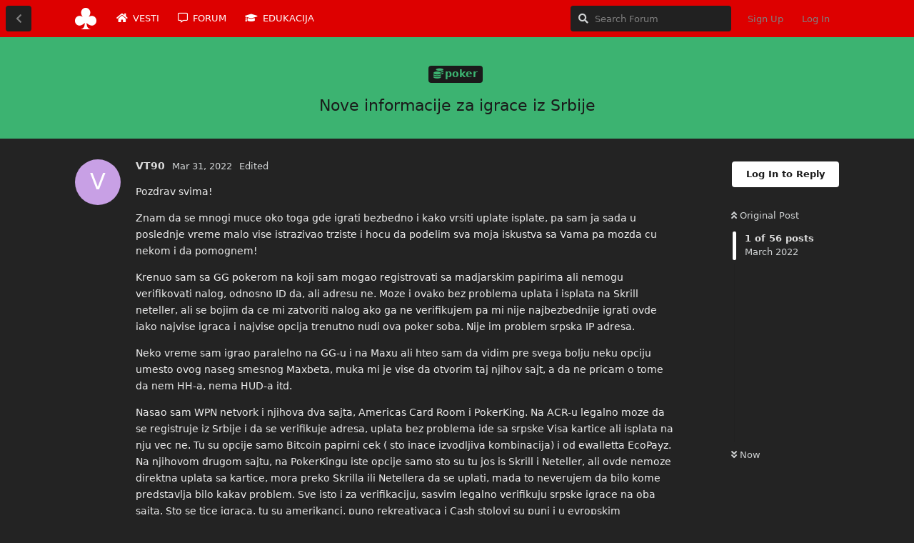

--- FILE ---
content_type: text/html; charset=utf-8
request_url: https://forum.pokersrbija.com/d/34-nove-informacije-za-igrace-iz-srbije
body_size: 12829
content:
<!doctype html>
<html  dir="ltr"        lang="en" >
    <head>
        <meta charset="utf-8">
        <title>Nove informacije za igrace iz Srbije - </title>

        <link rel="stylesheet" href="https://forum.pokersrbija.com/assets/forum.css?v=681d8825">
<link rel="next" href="https://forum.pokersrbija.com/d/34-nove-informacije-za-igrace-iz-srbije?page=2">
<link rel="canonical" href="https://forum.pokersrbija.com/d/34-nove-informacije-za-igrace-iz-srbije">
<link rel="preload" href="https://forum.pokersrbija.com/assets/forum.css?v=681d8825" as="style">
<link rel="preload" href="https://forum.pokersrbija.com/assets/forum.js?v=b283adda" as="script">
<link rel="preload" href="https://forum.pokersrbija.com/assets/forum-en.js?v=a3b4c8f7" as="script">
<link rel="preload" href="https://forum.pokersrbija.com/assets/fonts/fa-solid-900.woff2" as="font" type="font/woff2" crossorigin="">
<link rel="preload" href="https://forum.pokersrbija.com/assets/fonts/fa-regular-400.woff2" as="font" type="font/woff2" crossorigin="">
<meta name="viewport" content="width=device-width, initial-scale=1, maximum-scale=1, minimum-scale=1">
<meta name="description" content="Pozdrav svima! Znam da se mnogi muce oko toga gde igrati bezbedno i kako vrsiti uplate isplate, pa sam ja sada u poslednje vreme malo vise istrazivao trzis...">
<meta name="theme-color" content="#FFFFFF">
<meta name="application-name" content="">
<meta name="robots" content="index, follow">
<meta name="twitter:card" content="summary_large_image">
<meta name="twitter:image" content="https://forum.pokersrbija.com/assets/logo-5d94mecb.png">
<meta name="twitter:title" content="Nove informacije za igrace iz Srbije">
<meta name="article:published_time" content="2022-03-31T09:49:52+00:00">
<meta name="twitter:description" content="Pozdrav svima! Znam da se mnogi muce oko toga gde igrati bezbedno i kako vrsiti uplate isplate, pa sam ja sada u poslednje vreme malo vise istrazivao trzis...">
<meta name="article:updated_time" content="2022-03-31T10:19:56+00:00">
<meta name="twitter:url" content="https://forum.pokersrbija.com/d/34-nove-informacije-za-igrace-iz-srbije">
<link rel="shortcut icon" href="https://forum.pokersrbija.com/assets/favicon-kpgpdelf.png">
<meta property="og:site_name" content="">
<meta property="og:type" content="article">
<meta property="og:image" content="https://forum.pokersrbija.com/assets/logo-5d94mecb.png">
<meta property="og:title" content="Nove informacije za igrace iz Srbije">
<meta property="og:description" content="Pozdrav svima! Znam da se mnogi muce oko toga gde igrati bezbedno i kako vrsiti uplate isplate, pa sam ja sada u poslednje vreme malo vise istrazivao trzis...">
<meta property="og:url" content="https://forum.pokersrbija.com/d/34-nove-informacije-za-igrace-iz-srbije">
<script type="application/ld+json">[{"@context":"http:\/\/schema.org","@type":"DiscussionForumPosting","publisher":{"@type":"Organization","name":"","url":"https:\/\/forum.pokersrbija.com","description":"Tehas holdem poker forum Srbija","logo":"https:\/\/forum.pokersrbija.com\/assets\/logo-5d94mecb.png"},"image":"https:\/\/forum.pokersrbija.com\/assets\/logo-5d94mecb.png","headline":"Nove informacije za igrace iz Srbije","datePublished":"2022-03-31T09:49:52+00:00","description":"Pozdrav svima! Znam da se mnogi muce oko toga gde igrati bezbedno i kako vrsiti uplate isplate, pa sam ja sada u poslednje vreme malo vise istrazivao trzis...","dateModified":"2022-03-31T10:19:56+00:00","url":"https:\/\/forum.pokersrbija.com\/d\/34-nove-informacije-za-igrace-iz-srbije","author":{"@type":"Person","name":"VT90","url":"https:\/\/forum.pokersrbija.com\/u\/VT90"}},{"@context":"http:\/\/schema.org","@type":"WebSite","url":"https:\/\/forum.pokersrbija.com\/","potentialAction":{"@type":"SearchAction","target":"https:\/\/forum.pokersrbija.com\/?q={search_term_string}","query-input":"required name=search_term_string"}}]</script>
<!-- Global Site Tag (gtag.js) - Google Analytics -->
<script async src="https://www.googletagmanager.com/gtag/js?id=G-2VSZK2624N"></script>
<script>
    window.dataLayer = window.dataLayer || [];
    function gtag(){dataLayer.push(arguments);}
    gtag('js', new Date());
</script>

    </head>

    <body>
        <div id="app" class="App">

    <div id="app-navigation" class="App-navigation"></div>

    <div id="drawer" class="App-drawer">

        <header id="header" class="App-header">
            <div id="header-navigation" class="Header-navigation"></div>
            <div class="container">
                <div class="Header-title">
                    <a href="https://forum.pokersrbija.com" id="home-link">
                                                    <img src="https://forum.pokersrbija.com/assets/logo-5d94mecb.png" alt="" class="Header-logo">
                                            </a>
                </div>
                <div id="header-primary" class="Header-primary"></div>
                <div id="header-secondary" class="Header-secondary"></div>
            </div>
        </header>

    </div>

    <main class="App-content">
        <div id="content"></div>

        <div id="flarum-loading" style="display: none">
    Loading...
</div>

<noscript>
    <div class="Alert">
        <div class="container">
            This site is best viewed in a modern browser with JavaScript enabled.
        </div>
    </div>
</noscript>

<div id="flarum-loading-error" style="display: none">
    <div class="Alert">
        <div class="container">
            Something went wrong while trying to load the full version of this site. Try hard-refreshing this page to fix the error.
        </div>
    </div>
</div>

<noscript id="flarum-content">
    <div class="container">
    <h1>Nove informacije za igrace iz Srbije</h1>

    <div>
                    <article>
                                <div class="PostUser"><h3 class="PostUser-name">VT90</h3></div>
                <div class="Post-body">
                    <p>Pozdrav svima!</p> 

<p>Znam da se mnogi muce oko toga gde igrati bezbedno i kako vrsiti uplate isplate, pa sam ja sada u poslednje vreme malo vise istrazivao trziste i hocu da podelim sva moja iskustva sa Vama pa mozda cu nekom i da pomognem!</p>

<p>Krenuo sam sa GG pokerom na koji sam mogao registrovati sa madjarskim papirima ali nemogu verifikovati nalog, odnosno ID da, ali adresu ne. Moze i ovako bez problema uplata i isplata na Skrill neteller, ali se bojim da ce mi zatvoriti nalog ako ga ne verifikujem pa mi nije najbezbednije igrati ovde iako najvise igraca i najvise opcija trenutno nudi ova poker soba. Nije im problem srpska IP adresa.</p> 

<p>Neko vreme sam igrao paralelno na GG-u i na Maxu ali hteo sam da vidim pre svega bolju neku opciju umesto ovog naseg smesnog Maxbeta,  muka mi je vise da otvorim taj njihov sajt, a da ne pricam o tome da nem HH-a, nema HUD-a itd.</p>

<p>Nasao sam WPN netvork i njihova dva sajta, Americas Card Room i PokerKing.  Na ACR-u legalno moze da se registruje iz Srbije i da se verifikuje adresa, uplata bez problema ide sa srpske Visa kartice ali isplata na nju vec ne. Tu su opcije samo Bitcoin papirni cek ( sto inace izvodljiva kombinacija) i od ewalletta EcoPayz. Na njihovom drugom sajtu, na PokerKingu iste opcije samo sto su tu jos is Skrill i Neteller, ali ovde nemoze direktna uplata sa kartice, mora preko Skrilla ili Netellera da se uplati, mada to neverujem da bilo kome predstavlja bilo kakav problem. Sve isto i za verifikaciju, sasvim legalno verifikuju  srpske igrace na oba sajta. Sto se tice igraca, tu su amerikanci, puno rekreativaca i Cash stolovi su puni i u evropskim vremenskim intervalima, tako da sasvim normalno i solidno moze da se igra na ovim sajtovima, a sto je jos bolje legalno. Inace WPN je americka kompanija.</p>

<p>Treca opcija za nas iz srbije je RedstarPoker koji je deo ipoker networka, evropska kompanija i isto dozvoljava registraciju i igru iz Srbije. Ovde su za stolovima najvise evropski igraci i vreme turnira isto odgovara vise nama nego na PokerKingu ili na ACR-u. Nisam se jos registrovao, sad cu pa cu naknadno napisati sve u vezi opcija, ali kako sam procitao moze Visa kartica, Neteller, Skrill.</p> 

<p>Sem GG Pokera, na ostalium sajtovima dozvoljen HUD, Poker Tracker i Holdem Manager 3!</p>

<p>Ako imate dodatna pitanja, slobodno postavite! Veliki pozdrav za sev!</p>
                </div>
            </article>

            <hr>
                    <article>
                                <div class="PostUser"><h3 class="PostUser-name">Davidchexx</h3></div>
                <div class="Post-body">
                    <p><a href="https://forum.pokersrbija.com/d/34-nove-informacije-za-igrace-iz-srbije/1" class="PostMention" data-id="450" rel="" target="">VT90</a> E pise da za Poker King treba vocazka dozvola da se kao slika i nedavni racun za komunalne usluge na moje ime... ja to nemam, jel ce da me puste ako to ne posaljem?? Kako ide ta procedura, kako si ti to uradio, pozdrav</p>
                </div>
            </article>

            <hr>
                    <article>
                                <div class="PostUser"><h3 class="PostUser-name">hejpolicijo</h3></div>
                <div class="Post-body">
                    <p>Jel is probao winamax?</p>
                </div>
            </article>

            <hr>
                    <article>
                                <div class="PostUser"><h3 class="PostUser-name">VT90</h3></div>
                <div class="Post-body">
                    <p>Nisam probao Winamax, juce sam probao Redstar ali ne svidja mi se.  Za sad sasvim sam zadovoljan PokerKing-om, mislim da cu tamo prebaciti sve pare sa bankrolla,  svidja mi se softwer, pun je fisheva, uplata isplata nije problematicna i puno dobrih stvari sam procitao o njima. Nekako mi je i dosta,posto poslednja dva meseca sam stalno istrazivao i ne bih da gubim vise vreme na to. Cujem da i winamax dobar, pitanje je samo kakvi su igraci, mislim da su bolji nego na americkim sajtovima. To je jedan od razloga sto mi se svidja ovaj PokerKing, puno amerikanaca, Rusa i juznoamerikanaca, malo regulara. Preporucujem svima!</p> 
                </div>
            </article>

            <hr>
                    <article>
                                <div class="PostUser"><h3 class="PostUser-name">nemanja</h3></div>
                <div class="Post-body">
                    <p>Moze da se igra na alikaciji pokerbros. Na WPN zavis koje stejkove igras NL25 i preko nije bas sjajna stiaacija posto ima botova i amerikacni igraju u nezgodno vreme za nas. Najbolja kombiancja je MaxBet plus jos neki sajt samo da se izaberu dobri stolovi.</p>
                </div>
            </article>

            <hr>
                    <article>
                                <div class="PostUser"><h3 class="PostUser-name">srle</h3></div>
                <div class="Post-body">
                    <p>[<a class="l2sp">Login to see the link</a>] A nije mi jasno kako uplacujes preko Skrilla i Nettelera? Jer sada kada izaberes "non-gamble" opciju, pise da ne mozes da prebacis na drugi acc (ne moze ni sa Skrilla na Netteler, niti sa Nettelera na Skrill)</p>

<p>Puno bi mi znacilo bas tacan proces kako uplacujes da napises!</p> 

<p>Hvala!</p>
                </div>
            </article>

            <hr>
                    <article>
                                <div class="PostUser"><h3 class="PostUser-name">VT90</h3></div>
                <div class="Post-body">
                    <p><a href="https://forum.pokersrbija.com/d/34-nove-informacije-za-igrace-iz-srbije/5" class="PostMention" data-id="466" rel="" target="">srle</a> Na wpn networku imas vise opcija. Recimo na Americas Card Room i na PokerKing mozes preko ecoPayz-a, isto ewallett kao Skrill i Neteller a mozes i direktno preko nasih kartica. A preko Skrilla upravo tako kako si ti napisao. Na Netelleru pre uplate izaberes opciju da ne zelis koristiti pare za gambling i uplatis novac. Posle toga samo ih prebacis na Skrill a posle kad su pare legle na Skrill niko te nista ne pita dal si gambling allowed pare u pitanje ili nisu, uplacujes ih sa Skrilla u bilo koji poker room! Ako imas dodatnih pitanja slobodno napisi!</p> 
                </div>
            </article>

            <hr>
                    <article>
                                <div class="PostUser"><h3 class="PostUser-name">Pio</h3></div>
                <div class="Post-body">
                    <p>Uhhh</p> 

<p>Ovako PokerKing mi se svidja jer ne mora da se koristi VPN i ne moram da placam dodatni softver za pokertracker jer ga soba podrzava. Ali opet WPN network ceo nekako ne uliva poverenje. Jednostavno previse ljudi na internetu se zalilo na isplate, botove, skripte itd...<br>
Mozda se situacija donekle popravlja u zadnje vreme vidim da su uveli da ne mozes da gledas imena drugih igraca osim ako ne igras za stolom. <br>
Ono sto uzasava je to sto je software nekad uzasno spor i diskonektuje me i dosta tiltujem zbog toga. Takodje nesto se slabo prilagodjavam, likovi rade non stop neke cudne playeve al ajde videcemo ima jos da se igra<br>
Btw ja nisam uspeo da depozitam sa karticom banke inteze, probao sam bar 2x. Takodje nettler mi je pravio problem jer na win 10 koristim MicrosoftEdge, dugo mi je trebalo da izvalim zasto nece da otvori stranicu kad radim depozit</p>
                </div>
            </article>

            <hr>
                    <article>
                                <div class="PostUser"><h3 class="PostUser-name">VT90</h3></div>
                <div class="Post-body">
                    <p>Pa vidi ovako. Meni da uplatim na Neteller isto sa karticom banke Intese nemam nikakvih poblema. Na PokerKing nemoze direktna uplata ali na AmericasCard Room sam isto sa karticom Intesa banke uplatio a i isplatio novac sa tog sajta bez problema na EcoPayz ewallett. Od zahteva nije proslo sat vremena i pare su bili na ecoPayz racunu. Mislim da je WPN network sasvim ok sto se tice pouzdanosti, sve su popularniji i mislim da vredi probati. Ja sam za sad profitabilan tamo, nemam razloga da se zalim</p>
                </div>
            </article>

            <hr>
                    <article>
                                <div class="PostUser"><h3 class="PostUser-name">Davidchex</h3></div>
                <div class="Post-body">
                    <p>Ovako ja kapiram. Znaci ako si iz Srbije I zivis u Srbiji na GG poker legalno ne moze da se igra I uplacuje I isplacuje novac, znaci ne bitcoini nego evri. A ovo za ACR I poker King ako mozes ceo process da mi objasnis. Znaci evo, ja sad hocu da igram na ACR ili Poker King I sta mi sve treba I kakva je to procedura. Hvala</p>
                </div>
            </article>

            <hr>
                    <article>
                                <div class="PostUser"><h3 class="PostUser-name">Pio</h3></div>
                <div class="Post-body">
                    <p>Treba ti gambling novac na skrill-u ili nettleru</p>

                </div>
            </article>

            <hr>
                    <article>
                                <div class="PostUser"><h3 class="PostUser-name">StaraKajla</h3></div>
                <div class="Post-body">
                    <p>Udjite u Fejzbuk grupu Skrill Srbija ima covek koji uplacuje novac na skrill racun u zamenu da vi njemu uplatite novac na neku od domacih kladionica,radi i obrnuto znaci vi njemu na skrill on vama kes,zove se Boban Bobanovic moderator grupe,a mozes da kontaktiras Ozrena Cvijanovica on je za GG poker za igrace iz Srbije.</p>
                </div>
            </article>

            <hr>
                    <article>
                                <div class="PostUser"><h3 class="PostUser-name">StaraKajla</h3></div>
                <div class="Post-body">
                    <p><a href="https://forum.pokersrbija.com/d/34-nove-informacije-za-igrace-iz-srbije/12" class="PostMention" data-id="516" rel="" target="">Davidchexx</a> ja sam slikao pasos i poslednji racun za mobilni telefon,bitno da se na racunu vide adresa i tvoje ime i prezime i proslo lagano</p> 
                </div>
            </article>

            <hr>
                    <article>
                                <div class="PostUser"><h3 class="PostUser-name">Pio</h3></div>
                <div class="Post-body">
                    <p>Moze li pomoc oko izbora sobe.</p>

<p>Igrao bih 6max regularne i zoom stolove. Preduslov je da uplate i isplate mogu da se rade preko skrill i nettelera, i da funkcionise pt4. Takodje ne bih koristio VPN, i pozeljno bi bilo da ima neki rakeback. <br>
U principu poker kings mi je dobar izbor ali ne mogu da izvrsim uplatu vise preko nettelera, cimao sam support ali ne mogu da nadju resenje</p>
                </div>
            </article>

            <hr>
                    <article>
                                <div class="PostUser"><h3 class="PostUser-name">NemanjaS</h3></div>
                <div class="Post-body">
                    <p>Mozes preko skrilla na PK. Mada ono ne bih preporucio tamo da igras ako igras iznad NL25, previse regova ima.</p>

<p>Ima tih nekih Ipoker soba koje mozes iz Srbije izmedju ostalog i meridian. Nzm kako je tamo nisam igrao.</p>
                </div>
            </article>

            <hr>
                    <article>
                                <div class="PostUser"><h3 class="PostUser-name">Amoksicilin</h3></div>
                <div class="Post-body">
                    <p>Opcije iz Srbije (vidim da momak koji je napravio post nije sve nabrojao): Pored Maxbeta i Meridiana od skoro, ovo su opcije. Nek dopise jos neko ako sam nesto zaboravio/ne znam.</p>

<p>GG poker ( ko se registrovao ranije, sad ne znam, mada postoje ljudi (agenti) preko kojih mozete da se registrujete, uplacujete i isplacujete novac uz neku proviziju koju oni uzimaju).</p>

<p>WPN nettwork (ACR i jos par soba)</p>

<p>NetBet poker (ne moze preko mts i vip interneta, sa SBB, Radius vektor moze). Mada sada kad je Meridian usao na evropsko trziste, najbolja i najlegalnija opcija je igrati preko njih jer dele istu mrezu (Ipoker network)</p>

<p>Winimax poker (isto kao sajt iznad, mts i vip ne dozvoljavaju pristup)</p>

<p>Juicy stakes poker</p>

<p>Mnostvo aplikacija (ppp poker, pokerbros, itd) mada njih ne preporucujem jer nisu dovoljno regulisane.</p>

<p>Sve u svemu, opcije nisu neke, na najjace sajtove nismo dobrodosli, ali opet, moze lagano da se napravi volume, sto bi se reklo, ko hoce nadje nacin. Pozdrav.</p>
                </div>
            </article>

            <hr>
                    <article>
                                <div class="PostUser"><h3 class="PostUser-name">Pio</h3></div>
                <div class="Post-body">
                    <p>Da li si uspevao da radis depozit i cash-out sa ovih soba?</p> 

<p>Smara sto smo u sivoj(ako ne i u crnoj zoni) sto se tice pokera. Ono sto primecujem neke sobe mi ne leze nikako recimo igrao sam na ipokeru i bukvalno mi je softver toliko bezveze da sam na NL5 za 2 h istiltovao 100 usd. Obicno osecam kajanje ali u ovom slucaju mi je bilo drago jer sam apsolutno siguran da se necu vracati(inace soba je Redstar)</p> 

<p>I sad kad gledam sve ove alternative sve je nekako nepotpuno i ne obecava(pricam o stranim sajtovima). Opet ne kazem nije samo pokerstars soba ali bilo je tu nekad par alternativa full tilt, 888, sobe u koje sam imao poverenje. Nerealno mi deluje da fakticki nema strana soba da se moze igrati bez VPN, da radi HUD bez konvertera i da ima siguran depozit i cash out. Da pri tom ima kakav takav promet igraca</p>

                </div>
            </article>

            <hr>
                    <article>
                                <div class="PostUser"><h3 class="PostUser-name">hejpolicijo</h3></div>
                <div class="Post-body">
                    <p><a href="https://forum.pokersrbija.com/d/34-nove-informacije-za-igrace-iz-srbije/17" class="PostMention" data-id="551" rel="" target="">Pio</a> Probaj ipoker tools program. Znam da ga dosta ljudi koristi kako bi kustomizovali softver, ima dosta razlicitih opcija.</p>
                </div>
            </article>

            <hr>
                    <article>
                                <div class="PostUser"><h3 class="PostUser-name">Amoksicilin</h3></div>
                <div class="Post-body">
                    <p>Lovu samo i samo uplacujem i isplacujem preko skrilla, ukoliko sajt ukine skrill kao opciju, na njemu vise ne igram. I onda nadjem coveka koji menja Skrill novac za kes. To mi je najjednostavnije i tu su mi pare sigurne, 10 godina sa Skrillom nisam imao nikakav problem tako da su mi oni opcija broj 1. Skidao sam i na banku ranije novac, ali nisam u skorije vreme. I to postoji kao opcija ali ne sme da se predje limit od nekih 600, 700€ mesecno jer se nakon toga ulazi u sistem oporezivanja sto osim ako nisu neke bas dobre pare u pitanju ne preporucujem nikome.</p>

<p>Smor sto ti se ne svidja Ipoker, mogao bi da grindujes preko Meridiana vrhunksi volume, jer je tamo promet igraca stvarno ok.</p>

<p>Sto se tice HUD-a, vecina sajtova sada ima integrisan HUD (osnovni naravno, VPP I AFR), moje misljenje je da ti HUD nece doneti neki extra profit, mnogo je bolje da se fokusiras da poboljsas svoju igru, fundamentalse i sizinge. Ako ne mozes da pobedis microse bez HUD-a onda neces moci ni sa njim. Sa druge strane, dobri su za review ruku, mada za to mozes koristiti neke druge programe, screenshotovati situacije za koje nisi siguran, itd..</p>
                </div>
            </article>

            <hr>
                    <article>
                                <div class="PostUser"><h3 class="PostUser-name">kodin</h3></div>
                <div class="Post-body">
                    <p>A koje su opcije za isplatu na Winamaxu?<br>
Na sajtu nalazim da spominju samo bank account, ali da bi zapravo video opcije mora da se registruje.<br>
Jel moze neko samo da napise za ljude iz Srbije koje su withdrawal opcije? Da li ima i bitcoin itd</p>
                </div>
            </article>

            <hr>
            </div>

    
            <a href="https://forum.pokersrbija.com/d/34-nove-informacije-za-igrace-iz-srbije?page=2">Next Page &raquo;</a>
    </div>

</noscript>


        <div class="App-composer">
            <div class="container">
                <div id="composer"></div>
            </div>
        </div>
    </main>

</div>

<div class="footer-custom">
  <p style="text-align: center">
    © 2006-<script type="text/JavaScript">
document.write(new Date().getFullYear());
</script>
    <a href="https://pokersrbija.com">pokersrbija.com</a>.<br>Ne znamo
    koja, ali sva prava zadržavamo za sebe.
  </p>
  <p style="text-align: center">
    <a href="https://pokersrbija.com/kontakt">Želite da nas kontaktirate?</a>
  </p>
</div>


        <div id="modal"></div>
        <div id="alerts"></div>

        <script>
            document.getElementById('flarum-loading').style.display = 'block';
            var flarum = {extensions: {}};
        </script>

        <script src="https://forum.pokersrbija.com/assets/forum.js?v=b283adda"></script>
<script src="https://forum.pokersrbija.com/assets/forum-en.js?v=a3b4c8f7"></script>

        <script id="flarum-json-payload" type="application/json">{"resources":[{"type":"forums","id":"1","attributes":{"title":"","description":"Tehas holdem poker forum Srbija","showLanguageSelector":true,"baseUrl":"https:\/\/forum.pokersrbija.com","basePath":"","baseOrigin":"https:\/\/forum.pokersrbija.com","debug":false,"apiUrl":"https:\/\/forum.pokersrbija.com\/api","welcomeTitle":"Texas Holdem Poker Online Forum","welcomeMessage":"Pitaj, odgovaraj, diskutuj, ili samo gledaj sa strane","themePrimaryColor":"#FFFFFF","themeSecondaryColor":"#DCDCDC","logoUrl":"https:\/\/forum.pokersrbija.com\/assets\/logo-5d94mecb.png","faviconUrl":"https:\/\/forum.pokersrbija.com\/assets\/favicon-kpgpdelf.png","headerHtml":"","footerHtml":"\u003Cdiv class=\u0022footer-custom\u0022\u003E\n  \u003Cp style=\u0022text-align: center\u0022\u003E\n    \u00a9 2006-\u003Cscript type=\u0022text\/JavaScript\u0022\u003E\ndocument.write(new Date().getFullYear());\n\u003C\/script\u003E\n    \u003Ca href=\u0022https:\/\/pokersrbija.com\u0022\u003Epokersrbija.com\u003C\/a\u003E.\u003Cbr\u003ENe znamo\n    koja, ali sva prava zadr\u017eavamo za sebe.\n  \u003C\/p\u003E\n  \u003Cp style=\u0022text-align: center\u0022\u003E\n    \u003Ca href=\u0022https:\/\/pokersrbija.com\/kontakt\u0022\u003E\u017delite da nas kontaktirate?\u003C\/a\u003E\n  \u003C\/p\u003E\n\u003C\/div\u003E","allowSignUp":true,"defaultRoute":"\/all","canViewForum":true,"canStartDiscussion":false,"canSearchUsers":false,"canCreateAccessToken":false,"canModerateAccessTokens":false,"assetsBaseUrl":"https:\/\/forum.pokersrbija.com\/assets","canViewFlags":false,"guidelinesUrl":null,"fof-merge-discussions.search_limit":4,"displayNameDriver":"nickname","setNicknameOnRegistration":false,"randomizeUsernameOnRegistration":false,"canBypassTagCounts":false,"minPrimaryTags":"1","maxPrimaryTags":"1","minSecondaryTags":"0","maxSecondaryTags":"1","textFormattingForDiffPreviews":true,"sycho-profile-cover.max_size":null,"canMessage":false,"neoncubePrivateMessagesAllowUsersToReceiveEmailNotifications":false,"neoncubePrivateMessagesInitialInstalledVersion":"1.5.3","neoncubePrivateMessagesReturnKey":false,"neoncubePrivateMessagesEnableCustomColors":false,"neoncubePrivateMessagesRecipientBackgroundColor":null,"neoncubePrivateMessagesSenderBackgroundColor":null,"neoncubePrivateMessagesRecipientTextColor":null,"neoncubePrivateMessagesSenderTextColor":null,"toggleFilter":"1","abbrNumber":"1","showViewList":"","showFooterViewList":"0","blackList":"cobra,srki,pokersrbija,pkrsrb,pokersrb,administrator,admin,moderator,mod,pokerasi,365rs.mozzart,meridian,soccer,maxbet","jslirola.login2seeplus.post":"-1","jslirola.login2seeplus.link":"1","jslirola.login2seeplus.image":"1","jslirola.login2seeplus.php":"0","jslirola.login2seeplus.code":"1","canRequestUsername":false,"canRequestNickname":false,"passwordlessSignUp":false,"synopsis.excerpt_length":150,"synopsis.rich_excerpts":false,"synopsis.excerpt_type":"last","synopsis.disable_when_searching":true,"fof-oauth":[{"name":"discord","icon":"fab fa-discord","priority":0},null,null,null,null,{"name":"google","icon":"fab fa-google","priority":0},null],"fof-oauth.only_icons":false,"fof-oauth.popupWidth":580,"fof-oauth.popupHeight":400,"fof-oauth.fullscreenPopup":true,"canViewRankingPage":true,"fof-gamification-op-votes-only":false,"fof-gamification.topimage1Url":null,"fof-gamification.topimage2Url":null,"fof-gamification.topimage3Url":null,"fof-discussion-thumbnail.link_to_discussion":true,"canStartPrivateDiscussion":false,"canStartPrivateDiscussionWithUsers":false,"canAddMoreThanTwoUserRecipients":false,"canStartPrivateDiscussionWithGroups":false,"canStartPrivateDiscussionWithBlockers":false,"byobu.icon-badge":"fas fa-key","byobu.icon-postAction":"fas fa-eye","allowUsernameMentionFormat":true,"clarkwinkelmannAuthorChangeCanEditUser":false,"clarkwinkelmannAuthorChangeCanEditDate":false},"relationships":{"groups":{"data":[{"type":"groups","id":"1"},{"type":"groups","id":"2"},{"type":"groups","id":"3"},{"type":"groups","id":"4"},{"type":"groups","id":"5"}]},"tags":{"data":[{"type":"tags","id":"1"},{"type":"tags","id":"2"},{"type":"tags","id":"5"},{"type":"tags","id":"3"},{"type":"tags","id":"4"},{"type":"tags","id":"6"}]},"links":{"data":[{"type":"links","id":"1"},{"type":"links","id":"2"},{"type":"links","id":"3"}]},"ranks":{"data":[]}}},{"type":"groups","id":"1","attributes":{"nameSingular":"Admin","namePlural":"Admins","color":"#B72A2A","icon":"fas fa-wrench","isHidden":0}},{"type":"groups","id":"2","attributes":{"nameSingular":"Guest","namePlural":"Guests","color":null,"icon":null,"isHidden":0}},{"type":"groups","id":"3","attributes":{"nameSingular":"Member","namePlural":"Members","color":null,"icon":null,"isHidden":0}},{"type":"groups","id":"4","attributes":{"nameSingular":"Mod","namePlural":"Mods","color":"#80349E","icon":"fas fa-bolt","isHidden":0}},{"type":"groups","id":"5","attributes":{"nameSingular":"Verifikovan","namePlural":"Verifikovani","color":"#2a8000","icon":"fas fa-check","isHidden":0}},{"type":"tags","id":"1","attributes":{"name":"ostalo","description":"","slug":"ostalo","color":"#D6D7D8","backgroundUrl":null,"backgroundMode":null,"icon":"fas fa-newspaper","discussionCount":14,"position":1,"defaultSort":null,"isChild":false,"isHidden":false,"lastPostedAt":"2025-09-04T18:39:54+00:00","canStartDiscussion":false,"canAddToDiscussion":false,"richExcerpts":null,"excerptLength":null}},{"type":"tags","id":"2","attributes":{"name":"poker","description":"","slug":"poker","color":"#3cb371","backgroundUrl":null,"backgroundMode":null,"icon":"fas fa-coins","discussionCount":133,"position":0,"defaultSort":null,"isChild":false,"isHidden":false,"lastPostedAt":"2026-01-20T22:44:54+00:00","canStartDiscussion":false,"canAddToDiscussion":false,"richExcerpts":null,"excerptLength":null}},{"type":"tags","id":"5","attributes":{"name":"blog","description":"","slug":"blog","color":"#E9FFC2","backgroundUrl":null,"backgroundMode":null,"icon":"fas fa-blog","discussionCount":15,"position":null,"defaultSort":null,"isChild":false,"isHidden":false,"lastPostedAt":"2026-01-20T22:44:54+00:00","canStartDiscussion":false,"canAddToDiscussion":false,"richExcerpts":null,"excerptLength":null}},{"type":"tags","id":"3","attributes":{"name":"kazino","description":"","slug":"kazino","color":"#80BCBD","backgroundUrl":null,"backgroundMode":null,"icon":"fas fa-dice","discussionCount":3,"position":null,"defaultSort":null,"isChild":false,"isHidden":false,"lastPostedAt":"2024-12-26T22:43:16+00:00","canStartDiscussion":false,"canAddToDiscussion":false,"richExcerpts":null,"excerptLength":null}},{"type":"tags","id":"4","attributes":{"name":"kladjenje","description":"","slug":"kladjenje","color":"#80BCBD","backgroundUrl":null,"backgroundMode":null,"icon":"fas fa-futbol","discussionCount":3,"position":null,"defaultSort":null,"isChild":false,"isHidden":false,"lastPostedAt":"2025-10-20T01:53:54+00:00","canStartDiscussion":false,"canAddToDiscussion":false,"richExcerpts":null,"excerptLength":null}},{"type":"tags","id":"6","attributes":{"name":"uzivo","description":"","slug":"uzivo","color":"#C3EDC0","backgroundUrl":null,"backgroundMode":null,"icon":"fas fa-chair","discussionCount":1,"position":null,"defaultSort":null,"isChild":false,"isHidden":false,"lastPostedAt":"2024-05-31T21:08:49+00:00","canStartDiscussion":false,"canAddToDiscussion":false,"richExcerpts":null,"excerptLength":null}},{"type":"links","id":"1","attributes":{"id":1,"title":"VESTI","icon":"fas fa-home","url":"https:\/\/pokersrbija.com","position":0,"isInternal":false,"isNewtab":true,"useRelMe":false,"isChild":false}},{"type":"links","id":"2","attributes":{"id":2,"title":"EDUKACIJA","icon":"fas fa-graduation-cap","url":"https:\/\/pokersrbija.com\/c\/o-pokeru","position":2,"isInternal":false,"isNewtab":true,"useRelMe":false,"isChild":false}},{"type":"links","id":"3","attributes":{"id":3,"title":"FORUM","icon":"far fa-comment-alt","url":"https:\/\/forum.pokersrbija.com\/","position":1,"isInternal":false,"isNewtab":false,"useRelMe":false,"isChild":false}}],"session":{"userId":0,"csrfToken":"Ylf0QZJ4l6nUrRs5tnGzQPmn0foZvRH1GMVlWTPu"},"locales":{"en":"English"},"locale":"en","fof-gamification.iconName":null,"fof-gamification.pointsPlaceholder":null,"fof-gamification.showVotesOnDiscussionPage":"0","fof-gamification.rankAmt":2,"fof-gamification.customRankingImages":"0","fof-gamification.useAlternateLayout":"0","fof-gamification.upVotesOnly":null,"fof-gamification.iconNameAlt":null,"fof-gamification.altPostVotingUi":"0","googleTrackingCode":"G-2VSZK2624N","apiDocument":{"data":{"type":"discussions","id":"34","attributes":{"title":"Nove informacije za igrace iz Srbije","slug":"34-nove-informacije-za-igrace-iz-srbije","commentCount":56,"participantCount":20,"createdAt":"2022-03-31T09:49:52+00:00","lastPostedAt":"2022-12-31T08:35:51+00:00","lastPostNumber":57,"canReply":false,"canRename":false,"canDelete":false,"canHide":false,"isApproved":true,"seeVotes":false,"canVote":false,"customThumbnail":null,"canMerge":false,"canTag":false,"canReset":false,"viewCount":6568,"canViewNumber":false,"canSplit":false,"canEditRecipients":false,"canEditUserRecipients":false,"canEditGroupRecipients":false,"isPrivateDiscussion":false,"subscription":null,"isSticky":false,"canSticky":false,"isLocked":false,"canLock":false},"relationships":{"user":{"data":{"type":"users","id":"135"}},"posts":{"data":[{"type":"posts","id":"450"},{"type":"posts","id":"452"},{"type":"posts","id":"453"},{"type":"posts","id":"462"},{"type":"posts","id":"466"},{"type":"posts","id":"467"},{"type":"posts","id":"468"},{"type":"posts","id":"469"},{"type":"posts","id":"506"},{"type":"posts","id":"508"},{"type":"posts","id":"509"},{"type":"posts","id":"516"},{"type":"posts","id":"517"},{"type":"posts","id":"548"},{"type":"posts","id":"549"},{"type":"posts","id":"550"},{"type":"posts","id":"551"},{"type":"posts","id":"552"},{"type":"posts","id":"553"},{"type":"posts","id":"582"},{"type":"posts","id":"583"},{"type":"posts","id":"585"},{"type":"posts","id":"878"},{"type":"posts","id":"882"},{"type":"posts","id":"883"},{"type":"posts","id":"884"},{"type":"posts","id":"886"},{"type":"posts","id":"887"},{"type":"posts","id":"888"},{"type":"posts","id":"894"},{"type":"posts","id":"910"},{"type":"posts","id":"946"},{"type":"posts","id":"1006"},{"type":"posts","id":"1048"},{"type":"posts","id":"1049"},{"type":"posts","id":"1050"},{"type":"posts","id":"1051"},{"type":"posts","id":"1052"},{"type":"posts","id":"1058"},{"type":"posts","id":"1304"},{"type":"posts","id":"1305"},{"type":"posts","id":"1306"},{"type":"posts","id":"1307"},{"type":"posts","id":"1309"},{"type":"posts","id":"1320"},{"type":"posts","id":"1435"},{"type":"posts","id":"1436"},{"type":"posts","id":"1437"},{"type":"posts","id":"1440"},{"type":"posts","id":"1442"},{"type":"posts","id":"1443"},{"type":"posts","id":"1444"},{"type":"posts","id":"1446"},{"type":"posts","id":"1449"},{"type":"posts","id":"1450"},{"type":"posts","id":"1451"}]},"tags":{"data":[{"type":"tags","id":"2"}]},"uniqueViews":{"data":[{"type":"discussionviews","id":"16472"},{"type":"discussionviews","id":"18735"},{"type":"discussionviews","id":"195123"},{"type":"discussionviews","id":"162146"},{"type":"discussionviews","id":"156271"},{"type":"discussionviews","id":"154116"}]},"latestViews":{"data":[{"type":"discussionviews","id":"231276"},{"type":"discussionviews","id":"231253"},{"type":"discussionviews","id":"231206"},{"type":"discussionviews","id":"231137"},{"type":"discussionviews","id":"230936"},{"type":"discussionviews","id":"230927"}]},"recipientUsers":{"data":[]},"recipientGroups":{"data":[]}}},"included":[{"type":"users","id":"135","attributes":{"username":"VT90","displayName":"VT90","avatarUrl":null,"slug":"VT90","joinTime":"2022-02-04T10:05:24+00:00","discussionCount":2,"commentCount":14,"canEdit":false,"canEditCredentials":false,"canEditGroups":false,"canDelete":false,"lastSeenAt":"2022-12-30T11:05:35+00:00","canEditNickname":false,"canSuspend":false,"cover":null,"cover_thumbnail":null,"canSetProfileCover":false,"usernameHistory":null,"points":0,"canHaveVotingNotifications":true,"blocksPd":false,"isBanned":false,"canBanIP":false,"canViewWarnings":false,"canManageWarnings":false,"canDeleteWarnings":false,"visibleWarningCount":0},"relationships":{"groups":{"data":[]},"ranks":{"data":[]}}},{"type":"users","id":"113","attributes":{"username":"Davidchexx","displayName":"Davidchexx","avatarUrl":null,"slug":"Davidchexx","joinTime":"2022-01-10T08:08:00+00:00","discussionCount":0,"commentCount":1,"canEdit":false,"canEditCredentials":false,"canEditGroups":false,"canDelete":false,"lastSeenAt":"2022-08-12T10:25:51+00:00","canEditNickname":false,"canSuspend":false,"cover":null,"cover_thumbnail":null,"canSetProfileCover":false,"usernameHistory":null,"points":0,"canHaveVotingNotifications":true,"blocksPd":false,"isBanned":false,"canBanIP":false,"canViewWarnings":false,"canManageWarnings":false,"canDeleteWarnings":false,"visibleWarningCount":0},"relationships":{"groups":{"data":[]},"ranks":{"data":[]}}},{"type":"users","id":"92","attributes":{"username":"hejpolicijo","displayName":"hejpolicijo","avatarUrl":null,"slug":"hejpolicijo","joinTime":"2021-12-10T03:05:49+00:00","discussionCount":1,"commentCount":96,"canEdit":false,"canEditCredentials":false,"canEditGroups":false,"canDelete":false,"lastSeenAt":"2025-01-05T20:41:44+00:00","canEditNickname":false,"canSuspend":false,"cover":null,"cover_thumbnail":null,"canSetProfileCover":false,"usernameHistory":null,"points":0,"canHaveVotingNotifications":true,"blocksPd":false,"isBanned":false,"canBanIP":false,"canViewWarnings":false,"canManageWarnings":false,"canDeleteWarnings":false,"visibleWarningCount":0},"relationships":{"groups":{"data":[]},"ranks":{"data":[]}}},{"type":"users","id":"89","attributes":{"username":"nemanja","displayName":"nemanja","avatarUrl":"https:\/\/forum.pokersrbija.com\/assets\/avatars\/0MCY9KOlpSsINRL1.png","slug":"nemanja","joinTime":"2021-12-08T01:18:22+00:00","discussionCount":1,"commentCount":15,"canEdit":false,"canEditCredentials":false,"canEditGroups":false,"canDelete":false,"lastSeenAt":"2022-08-09T12:50:50+00:00","canEditNickname":false,"canSuspend":false,"cover":null,"cover_thumbnail":null,"canSetProfileCover":false,"usernameHistory":null,"points":0,"canHaveVotingNotifications":true,"blocksPd":false,"isBanned":false,"canBanIP":false,"canViewWarnings":false,"canManageWarnings":false,"canDeleteWarnings":false,"visibleWarningCount":0},"relationships":{"groups":{"data":[]},"ranks":{"data":[]}}},{"type":"users","id":"161","attributes":{"username":"srle","displayName":"srle","avatarUrl":"https:\/\/forum.pokersrbija.com\/assets\/avatars\/9VuEsLwM4kGAt2oj.png","slug":"srle","joinTime":"2022-04-14T17:16:55+00:00","discussionCount":0,"commentCount":1,"canEdit":false,"canEditCredentials":false,"canEditGroups":false,"canDelete":false,"lastSeenAt":"2022-04-22T19:37:26+00:00","canEditNickname":false,"canSuspend":false,"cover":null,"cover_thumbnail":null,"canSetProfileCover":false,"usernameHistory":null,"points":0,"canHaveVotingNotifications":true,"blocksPd":false,"isBanned":false,"canBanIP":false,"canViewWarnings":false,"canManageWarnings":false,"canDeleteWarnings":false,"visibleWarningCount":0},"relationships":{"groups":{"data":[]},"ranks":{"data":[]}}},{"type":"users","id":"47","attributes":{"username":"Pio","displayName":"Pio","avatarUrl":null,"slug":"Pio","joinTime":"2021-06-11T15:00:42+00:00","discussionCount":2,"commentCount":130,"canEdit":false,"canEditCredentials":false,"canEditGroups":false,"canDelete":false,"lastSeenAt":"2025-05-13T11:43:34+00:00","canEditNickname":false,"canSuspend":false,"cover":null,"cover_thumbnail":null,"canSetProfileCover":false,"usernameHistory":null,"points":1,"canHaveVotingNotifications":false,"blocksPd":false,"isBanned":false,"canBanIP":false,"canViewWarnings":false,"canManageWarnings":false,"canDeleteWarnings":false,"visibleWarningCount":0},"relationships":{"groups":{"data":[]},"ranks":{"data":[]}}},{"type":"users","id":"112","attributes":{"username":"Davidchex","displayName":"Davidchex","avatarUrl":null,"slug":"Davidchex","joinTime":"2022-01-10T06:01:04+00:00","discussionCount":1,"commentCount":9,"canEdit":false,"canEditCredentials":false,"canEditGroups":false,"canDelete":false,"lastSeenAt":"2022-08-13T03:06:28+00:00","canEditNickname":false,"canSuspend":false,"cover":null,"cover_thumbnail":null,"canSetProfileCover":false,"usernameHistory":null,"points":0,"canHaveVotingNotifications":true,"blocksPd":false,"isBanned":false,"canBanIP":false,"canViewWarnings":false,"canManageWarnings":false,"canDeleteWarnings":false,"visibleWarningCount":0},"relationships":{"groups":{"data":[]},"ranks":{"data":[]}}},{"type":"users","id":"59","attributes":{"username":"StaraKajla","displayName":"StaraKajla","avatarUrl":"https:\/\/forum.pokersrbija.com\/assets\/avatars\/cV5gaXzzM40V2Ptv.png","slug":"StaraKajla","joinTime":"2021-09-02T18:52:11+00:00","discussionCount":6,"commentCount":148,"canEdit":false,"canEditCredentials":false,"canEditGroups":false,"canDelete":false,"lastSeenAt":"2026-01-22T00:07:08+00:00","canEditNickname":false,"canSuspend":false,"cover":null,"cover_thumbnail":null,"canSetProfileCover":false,"usernameHistory":null,"points":0,"canHaveVotingNotifications":true,"blocksPd":false,"isBanned":false,"canBanIP":false,"canViewWarnings":false,"canManageWarnings":false,"canDeleteWarnings":false,"visibleWarningCount":0},"relationships":{"groups":{"data":[]},"ranks":{"data":[]}}},{"type":"users","id":"164","attributes":{"username":"NemanjaSimovic","displayName":"NemanjaS","avatarUrl":"https:\/\/forum.pokersrbija.com\/assets\/avatars\/bQTNJupeHHX33IHU.png","slug":"NemanjaSimovic","joinTime":"2022-04-16T01:09:08+00:00","discussionCount":3,"commentCount":185,"canEdit":false,"canEditCredentials":false,"canEditGroups":false,"canDelete":false,"lastSeenAt":"2025-10-07T19:18:38+00:00","canEditNickname":false,"canSuspend":false,"cover":null,"cover_thumbnail":null,"canSetProfileCover":false,"usernameHistory":null,"points":0,"canHaveVotingNotifications":true,"blocksPd":false,"isBanned":false,"canBanIP":false,"canViewWarnings":false,"canManageWarnings":false,"canDeleteWarnings":false,"visibleWarningCount":0},"relationships":{"groups":{"data":[]},"ranks":{"data":[]}}},{"type":"users","id":"153","attributes":{"username":"Amoksicilin","displayName":"Amoksicilin","avatarUrl":null,"slug":"Amoksicilin","joinTime":"2022-03-16T00:39:23+00:00","discussionCount":2,"commentCount":60,"canEdit":false,"canEditCredentials":false,"canEditGroups":false,"canDelete":false,"canEditNickname":false,"canSuspend":false,"cover":null,"cover_thumbnail":null,"canSetProfileCover":false,"usernameHistory":[{"MilanT":1736277756}],"points":0,"canHaveVotingNotifications":true,"blocksPd":false,"isBanned":false,"canBanIP":false,"canViewWarnings":false,"canManageWarnings":false,"canDeleteWarnings":false,"visibleWarningCount":0},"relationships":{"groups":{"data":[]},"ranks":{"data":[]}}},{"type":"users","id":"189","attributes":{"username":"kodin","displayName":"kodin","avatarUrl":null,"slug":"kodin","joinTime":"2022-06-26T22:05:32+00:00","discussionCount":0,"commentCount":2,"canEdit":false,"canEditCredentials":false,"canEditGroups":false,"canDelete":false,"lastSeenAt":"2022-06-28T13:13:56+00:00","canEditNickname":false,"canSuspend":false,"cover":null,"cover_thumbnail":null,"canSetProfileCover":false,"usernameHistory":null,"points":0,"canHaveVotingNotifications":true,"blocksPd":false,"isBanned":false,"canBanIP":false,"canViewWarnings":false,"canManageWarnings":false,"canDeleteWarnings":false,"visibleWarningCount":0},"relationships":{"groups":{"data":[]},"ranks":{"data":[]}}},{"type":"users","id":"66","attributes":{"username":"SrdjanCernak","displayName":"SrdjanCernak","avatarUrl":"https:\/\/forum.pokersrbija.com\/assets\/avatars\/s3Qhhj9ZScay5FPZ.png","slug":"SrdjanCernak","joinTime":"2021-09-23T10:36:11+00:00","discussionCount":0,"commentCount":40,"canEdit":false,"canEditCredentials":false,"canEditGroups":false,"canDelete":false,"lastSeenAt":"2026-01-21T20:40:59+00:00","canEditNickname":false,"canSuspend":false,"cover":null,"cover_thumbnail":null,"canSetProfileCover":false,"usernameHistory":null,"points":0,"canHaveVotingNotifications":true,"blocksPd":false,"isBanned":false,"canBanIP":false,"canViewWarnings":false,"canManageWarnings":false,"canDeleteWarnings":false,"visibleWarningCount":0}},{"type":"users","id":"73","attributes":{"username":"MiloVrach","displayName":"MiloVrach","avatarUrl":"https:\/\/forum.pokersrbija.com\/assets\/avatars\/c4mkIAf4rWvAKzcP.png","slug":"MiloVrach","joinTime":"2021-10-08T19:26:51+00:00","discussionCount":0,"commentCount":46,"canEdit":false,"canEditCredentials":false,"canEditGroups":false,"canDelete":false,"lastSeenAt":"2026-01-20T20:01:52+00:00","canEditNickname":false,"canSuspend":false,"cover":null,"cover_thumbnail":null,"canSetProfileCover":false,"usernameHistory":null,"points":0,"canHaveVotingNotifications":true,"blocksPd":false,"isBanned":false,"canBanIP":false,"canViewWarnings":false,"canManageWarnings":false,"canDeleteWarnings":false,"visibleWarningCount":0}},{"type":"users","id":"762","attributes":{"username":"Marsovac","displayName":"Marsovac","avatarUrl":"https:\/\/forum.pokersrbija.com\/assets\/avatars\/wYR9iPsN2SjrtKOP.png","slug":"Marsovac","joinTime":"2025-10-08T14:10:25+00:00","discussionCount":0,"commentCount":0,"canEdit":false,"canEditCredentials":false,"canEditGroups":false,"canDelete":false,"lastSeenAt":"2025-10-08T16:12:19+00:00","canEditNickname":false,"canSuspend":false,"cover":null,"cover_thumbnail":null,"canSetProfileCover":false,"usernameHistory":null,"points":0,"canHaveVotingNotifications":true,"blocksPd":false,"isBanned":false,"canBanIP":false,"canViewWarnings":false,"canManageWarnings":false,"canDeleteWarnings":false,"visibleWarningCount":0}},{"type":"users","id":"718","attributes":{"username":"Dujvlex","displayName":"Dujvlex","avatarUrl":"https:\/\/forum.pokersrbija.com\/assets\/avatars\/YkijeFzkfdkQCPRS.png","slug":"Dujvlex","joinTime":"2025-06-23T11:46:06+00:00","discussionCount":0,"commentCount":2,"canEdit":false,"canEditCredentials":false,"canEditGroups":false,"canDelete":false,"lastSeenAt":"2026-01-18T20:05:25+00:00","canEditNickname":false,"canSuspend":false,"cover":null,"cover_thumbnail":null,"canSetProfileCover":false,"usernameHistory":null,"points":0,"canHaveVotingNotifications":true,"blocksPd":false,"isBanned":false,"canBanIP":false,"canViewWarnings":false,"canManageWarnings":false,"canDeleteWarnings":false,"visibleWarningCount":0}},{"type":"users","id":"708","attributes":{"username":"Jelenabogosavljevi","displayName":"Jelenabogosavljevi","avatarUrl":null,"slug":"Jelenabogosavljevi","joinTime":"2025-05-22T13:27:22+00:00","discussionCount":1,"commentCount":1,"canEdit":false,"canEditCredentials":false,"canEditGroups":false,"canDelete":false,"canEditNickname":false,"canSuspend":false,"cover":null,"cover_thumbnail":null,"canSetProfileCover":false,"usernameHistory":null,"points":0,"canHaveVotingNotifications":true,"blocksPd":false,"isBanned":false,"canBanIP":false,"canViewWarnings":false,"canManageWarnings":false,"canDeleteWarnings":false,"visibleWarningCount":0}},{"type":"users","id":"453","attributes":{"username":"AdamProtic","displayName":"AdamProtic","avatarUrl":"https:\/\/forum.pokersrbija.com\/assets\/avatars\/g9ZbhgmmRoSG5fWB.png","slug":"AdamProtic","joinTime":"2023-11-13T22:58:49+00:00","discussionCount":0,"commentCount":0,"canEdit":false,"canEditCredentials":false,"canEditGroups":false,"canDelete":false,"lastSeenAt":"2025-07-30T20:10:07+00:00","canEditNickname":false,"canSuspend":false,"cover":null,"cover_thumbnail":null,"canSetProfileCover":false,"usernameHistory":null,"points":0,"canHaveVotingNotifications":true,"blocksPd":false,"isBanned":false,"canBanIP":false,"canViewWarnings":false,"canManageWarnings":false,"canDeleteWarnings":false,"visibleWarningCount":0}},{"type":"posts","id":"450","attributes":{"number":1,"createdAt":"2022-03-31T09:49:52+00:00","contentType":"comment","contentHtml":"\u003Cp\u003EPozdrav svima!\u003C\/p\u003E \n\n\u003Cp\u003EZnam da se mnogi muce oko toga gde igrati bezbedno i kako vrsiti uplate isplate, pa sam ja sada u poslednje vreme malo vise istrazivao trziste i hocu da podelim sva moja iskustva sa Vama pa mozda cu nekom i da pomognem!\u003C\/p\u003E\n\n\u003Cp\u003EKrenuo sam sa GG pokerom na koji sam mogao registrovati sa madjarskim papirima ali nemogu verifikovati nalog, odnosno ID da, ali adresu ne. Moze i ovako bez problema uplata i isplata na Skrill neteller, ali se bojim da ce mi zatvoriti nalog ako ga ne verifikujem pa mi nije najbezbednije igrati ovde iako najvise igraca i najvise opcija trenutno nudi ova poker soba. Nije im problem srpska IP adresa.\u003C\/p\u003E \n\n\u003Cp\u003ENeko vreme sam igrao paralelno na GG-u i na Maxu ali hteo sam da vidim pre svega bolju neku opciju umesto ovog naseg smesnog Maxbeta,  muka mi je vise da otvorim taj njihov sajt, a da ne pricam o tome da nem HH-a, nema HUD-a itd.\u003C\/p\u003E\n\n\u003Cp\u003ENasao sam WPN netvork i njihova dva sajta, Americas Card Room i PokerKing.  Na ACR-u legalno moze da se registruje iz Srbije i da se verifikuje adresa, uplata bez problema ide sa srpske Visa kartice ali isplata na nju vec ne. Tu su opcije samo Bitcoin papirni cek ( sto inace izvodljiva kombinacija) i od ewalletta EcoPayz. Na njihovom drugom sajtu, na PokerKingu iste opcije samo sto su tu jos is Skrill i Neteller, ali ovde nemoze direktna uplata sa kartice, mora preko Skrilla ili Netellera da se uplati, mada to neverujem da bilo kome predstavlja bilo kakav problem. Sve isto i za verifikaciju, sasvim legalno verifikuju  srpske igrace na oba sajta. Sto se tice igraca, tu su amerikanci, puno rekreativaca i Cash stolovi su puni i u evropskim vremenskim intervalima, tako da sasvim normalno i solidno moze da se igra na ovim sajtovima, a sto je jos bolje legalno. Inace WPN je americka kompanija.\u003C\/p\u003E\n\n\u003Cp\u003ETreca opcija za nas iz srbije je RedstarPoker koji je deo ipoker networka, evropska kompanija i isto dozvoljava registraciju i igru iz Srbije. Ovde su za stolovima najvise evropski igraci i vreme turnira isto odgovara vise nama nego na PokerKingu ili na ACR-u. Nisam se jos registrovao, sad cu pa cu naknadno napisati sve u vezi opcija, ali kako sam procitao moze Visa kartica, Neteller, Skrill.\u003C\/p\u003E \n\n\u003Cp\u003ESem GG Pokera, na ostalium sajtovima dozvoljen HUD, Poker Tracker i Holdem Manager 3!\u003C\/p\u003E\n\n\u003Cp\u003EAko imate dodatna pitanja, slobodno postavite! Veliki pozdrav za sev!\u003C\/p\u003E","renderFailed":false,"editedAt":"2022-03-31T10:19:56+00:00","canEdit":false,"canDelete":false,"canHide":false,"mentionedByCount":1,"canFlag":false,"isApproved":true,"canApprove":false,"canViewEditHistory":false,"canDeleteEditHistory":false,"canRollbackEditHistory":false,"revisionCount":0,"votes":null,"canVote":false,"seeVoters":false,"canBanIP":false},"relationships":{"discussion":{"data":{"type":"discussions","id":"34"}},"user":{"data":{"type":"users","id":"135"}},"editedUser":{"data":{"type":"users","id":"135"}},"mentionedBy":{"data":[{"type":"posts","id":"516"}]}}},{"type":"posts","id":"516","attributes":{"number":12,"createdAt":"2022-05-26T23:46:01+00:00","contentType":"comment","contentHtml":"\u003Cp\u003E\u003Ca href=\u0022https:\/\/forum.pokersrbija.com\/d\/34-nove-informacije-za-igrace-iz-srbije\/1\u0022 class=\u0022PostMention\u0022 data-id=\u0022450\u0022 rel=\u0022\u0022 target=\u0022\u0022\u003EVT90\u003C\/a\u003E E pise da za Poker King treba vocazka dozvola da se kao slika i nedavni racun za komunalne usluge na moje ime... ja to nemam, jel ce da me puste ako to ne posaljem?? Kako ide ta procedura, kako si ti to uradio, pozdrav\u003C\/p\u003E","renderFailed":false,"mentionedByCount":1,"canEdit":false,"canDelete":false,"canHide":false,"canFlag":false,"isApproved":true,"canApprove":false,"canViewEditHistory":false,"canDeleteEditHistory":false,"canRollbackEditHistory":false,"revisionCount":0,"votes":null,"canVote":false,"seeVoters":false,"canBanIP":false},"relationships":{"user":{"data":{"type":"users","id":"113"}},"discussion":{"data":{"type":"discussions","id":"34"}},"mentionedBy":{"data":[{"type":"posts","id":"517"}]}}},{"type":"posts","id":"452","attributes":{"number":2,"createdAt":"2022-03-31T23:56:42+00:00","contentType":"comment","contentHtml":"\u003Cp\u003EJel is probao winamax?\u003C\/p\u003E","renderFailed":false,"canEdit":false,"canDelete":false,"canHide":false,"mentionedByCount":0,"canFlag":false,"isApproved":true,"canApprove":false,"canViewEditHistory":false,"canDeleteEditHistory":false,"canRollbackEditHistory":false,"revisionCount":0,"votes":null,"canVote":false,"seeVoters":false,"canBanIP":false},"relationships":{"discussion":{"data":{"type":"discussions","id":"34"}},"user":{"data":{"type":"users","id":"92"}},"mentionedBy":{"data":[]}}},{"type":"posts","id":"453","attributes":{"number":3,"createdAt":"2022-04-01T10:21:38+00:00","contentType":"comment","contentHtml":"\u003Cp\u003ENisam probao Winamax, juce sam probao Redstar ali ne svidja mi se.  Za sad sasvim sam zadovoljan PokerKing-om, mislim da cu tamo prebaciti sve pare sa bankrolla,  svidja mi se softwer, pun je fisheva, uplata isplata nije problematicna i puno dobrih stvari sam procitao o njima. Nekako mi je i dosta,posto poslednja dva meseca sam stalno istrazivao i ne bih da gubim vise vreme na to. Cujem da i winamax dobar, pitanje je samo kakvi su igraci, mislim da su bolji nego na americkim sajtovima. To je jedan od razloga sto mi se svidja ovaj PokerKing, puno amerikanaca, Rusa i juznoamerikanaca, malo regulara. Preporucujem svima!\u003C\/p\u003E ","renderFailed":false,"canEdit":false,"canDelete":false,"canHide":false,"mentionedByCount":0,"canFlag":false,"isApproved":true,"canApprove":false,"canViewEditHistory":false,"canDeleteEditHistory":false,"canRollbackEditHistory":false,"revisionCount":0,"votes":null,"canVote":false,"seeVoters":false,"canBanIP":false},"relationships":{"discussion":{"data":{"type":"discussions","id":"34"}},"user":{"data":{"type":"users","id":"135"}},"mentionedBy":{"data":[]}}},{"type":"posts","id":"462","attributes":{"number":4,"createdAt":"2022-04-10T18:06:57+00:00","contentType":"comment","contentHtml":"\u003Cp\u003EMoze da se igra na alikaciji pokerbros. Na WPN zavis koje stejkove igras NL25 i preko nije bas sjajna stiaacija posto ima botova i amerikacni igraju u nezgodno vreme za nas. Najbolja kombiancja je MaxBet plus jos neki sajt samo da se izaberu dobri stolovi.\u003C\/p\u003E","renderFailed":false,"canEdit":false,"canDelete":false,"canHide":false,"mentionedByCount":0,"canFlag":false,"isApproved":true,"canApprove":false,"canViewEditHistory":false,"canDeleteEditHistory":false,"canRollbackEditHistory":false,"revisionCount":0,"votes":null,"canVote":false,"seeVoters":false,"canBanIP":false},"relationships":{"discussion":{"data":{"type":"discussions","id":"34"}},"user":{"data":{"type":"users","id":"89"}},"mentionedBy":{"data":[]}}},{"type":"posts","id":"466","attributes":{"number":5,"createdAt":"2022-04-14T17:19:06+00:00","contentType":"comment","contentHtml":"\u003Cp\u003E[\u003Ca class=\u0022l2sp\u0022\u003ELogin to see the link\u003C\/a\u003E] A nije mi jasno kako uplacujes preko Skrilla i Nettelera? Jer sada kada izaberes \u0022non-gamble\u0022 opciju, pise da ne mozes da prebacis na drugi acc (ne moze ni sa Skrilla na Netteler, niti sa Nettelera na Skrill)\u003C\/p\u003E\n\n\u003Cp\u003EPuno bi mi znacilo bas tacan proces kako uplacujes da napises!\u003C\/p\u003E \n\n\u003Cp\u003EHvala!\u003C\/p\u003E","renderFailed":false,"canEdit":false,"canDelete":false,"canHide":false,"mentionedByCount":1,"canFlag":false,"isApproved":true,"canApprove":false,"canViewEditHistory":false,"canDeleteEditHistory":false,"canRollbackEditHistory":false,"revisionCount":0,"votes":null,"canVote":false,"seeVoters":false,"canBanIP":false},"relationships":{"discussion":{"data":{"type":"discussions","id":"34"}},"user":{"data":{"type":"users","id":"161"}},"mentionedBy":{"data":[{"type":"posts","id":"467"}]}}},{"type":"posts","id":"467","attributes":{"number":6,"createdAt":"2022-04-14T17:34:54+00:00","contentType":"comment","contentHtml":"\u003Cp\u003E\u003Ca href=\u0022https:\/\/forum.pokersrbija.com\/d\/34-nove-informacije-za-igrace-iz-srbije\/5\u0022 class=\u0022PostMention\u0022 data-id=\u0022466\u0022 rel=\u0022\u0022 target=\u0022\u0022\u003Esrle\u003C\/a\u003E Na wpn networku imas vise opcija. Recimo na Americas Card Room i na PokerKing mozes preko ecoPayz-a, isto ewallett kao Skrill i Neteller a mozes i direktno preko nasih kartica. A preko Skrilla upravo tako kako si ti napisao. Na Netelleru pre uplate izaberes opciju da ne zelis koristiti pare za gambling i uplatis novac. Posle toga samo ih prebacis na Skrill a posle kad su pare legle na Skrill niko te nista ne pita dal si gambling allowed pare u pitanje ili nisu, uplacujes ih sa Skrilla u bilo koji poker room! Ako imas dodatnih pitanja slobodno napisi!\u003C\/p\u003E ","renderFailed":false,"mentionedByCount":0,"canEdit":false,"canDelete":false,"canHide":false,"canFlag":false,"isApproved":true,"canApprove":false,"canViewEditHistory":false,"canDeleteEditHistory":false,"canRollbackEditHistory":false,"revisionCount":0,"votes":null,"canVote":false,"seeVoters":false,"canBanIP":false},"relationships":{"user":{"data":{"type":"users","id":"135"}},"discussion":{"data":{"type":"discussions","id":"34"}},"mentionedBy":{"data":[]}}},{"type":"posts","id":"468","attributes":{"number":7,"createdAt":"2022-04-15T16:44:28+00:00","contentType":"comment","contentHtml":"\u003Cp\u003EUhhh\u003C\/p\u003E \n\n\u003Cp\u003EOvako PokerKing mi se svidja jer ne mora da se koristi VPN i ne moram da placam dodatni softver za pokertracker jer ga soba podrzava. Ali opet WPN network ceo nekako ne uliva poverenje. Jednostavno previse ljudi na internetu se zalilo na isplate, botove, skripte itd...\u003Cbr\u003E\nMozda se situacija donekle popravlja u zadnje vreme vidim da su uveli da ne mozes da gledas imena drugih igraca osim ako ne igras za stolom. \u003Cbr\u003E\nOno sto uzasava je to sto je software nekad uzasno spor i diskonektuje me i dosta tiltujem zbog toga. Takodje nesto se slabo prilagodjavam, likovi rade non stop neke cudne playeve al ajde videcemo ima jos da se igra\u003Cbr\u003E\nBtw ja nisam uspeo da depozitam sa karticom banke inteze, probao sam bar 2x. Takodje nettler mi je pravio problem jer na win 10 koristim MicrosoftEdge, dugo mi je trebalo da izvalim zasto nece da otvori stranicu kad radim depozit\u003C\/p\u003E","renderFailed":false,"canEdit":false,"canDelete":false,"canHide":false,"mentionedByCount":0,"canFlag":false,"isApproved":true,"canApprove":false,"canViewEditHistory":false,"canDeleteEditHistory":false,"canRollbackEditHistory":false,"revisionCount":0,"votes":null,"canVote":false,"seeVoters":false,"canBanIP":false},"relationships":{"discussion":{"data":{"type":"discussions","id":"34"}},"user":{"data":{"type":"users","id":"47"}},"mentionedBy":{"data":[]}}},{"type":"posts","id":"469","attributes":{"number":8,"createdAt":"2022-04-15T17:29:37+00:00","contentType":"comment","contentHtml":"\u003Cp\u003EPa vidi ovako. Meni da uplatim na Neteller isto sa karticom banke Intese nemam nikakvih poblema. Na PokerKing nemoze direktna uplata ali na AmericasCard Room sam isto sa karticom Intesa banke uplatio a i isplatio novac sa tog sajta bez problema na EcoPayz ewallett. Od zahteva nije proslo sat vremena i pare su bili na ecoPayz racunu. Mislim da je WPN network sasvim ok sto se tice pouzdanosti, sve su popularniji i mislim da vredi probati. Ja sam za sad profitabilan tamo, nemam razloga da se zalim\u003C\/p\u003E","renderFailed":false,"canEdit":false,"canDelete":false,"canHide":false,"mentionedByCount":0,"canFlag":false,"isApproved":true,"canApprove":false,"canViewEditHistory":false,"canDeleteEditHistory":false,"canRollbackEditHistory":false,"revisionCount":0,"votes":null,"canVote":false,"seeVoters":false,"canBanIP":false},"relationships":{"discussion":{"data":{"type":"discussions","id":"34"}},"user":{"data":{"type":"users","id":"135"}},"mentionedBy":{"data":[]}}},{"type":"posts","id":"506","attributes":{"number":9,"createdAt":"2022-05-21T21:52:51+00:00","contentType":"comment","contentHtml":"\u003Cp\u003EOvako ja kapiram. Znaci ako si iz Srbije I zivis u Srbiji na GG poker legalno ne moze da se igra I uplacuje I isplacuje novac, znaci ne bitcoini nego evri. A ovo za ACR I poker King ako mozes ceo process da mi objasnis. Znaci evo, ja sad hocu da igram na ACR ili Poker King I sta mi sve treba I kakva je to procedura. Hvala\u003C\/p\u003E","renderFailed":false,"canEdit":false,"canDelete":false,"canHide":false,"mentionedByCount":0,"canFlag":false,"isApproved":true,"canApprove":false,"canViewEditHistory":false,"canDeleteEditHistory":false,"canRollbackEditHistory":false,"revisionCount":0,"votes":null,"canVote":false,"seeVoters":false,"canBanIP":false},"relationships":{"discussion":{"data":{"type":"discussions","id":"34"}},"user":{"data":{"type":"users","id":"112"}},"mentionedBy":{"data":[]}}},{"type":"posts","id":"508","attributes":{"number":10,"createdAt":"2022-05-21T22:35:18+00:00","contentType":"comment","contentHtml":"\u003Cp\u003ETreba ti gambling novac na skrill-u ili nettleru\u003C\/p\u003E\n","renderFailed":false,"canEdit":false,"canDelete":false,"canHide":false,"mentionedByCount":0,"canFlag":false,"isApproved":true,"canApprove":false,"canViewEditHistory":false,"canDeleteEditHistory":false,"canRollbackEditHistory":false,"revisionCount":0,"votes":null,"canVote":false,"seeVoters":false,"canBanIP":false},"relationships":{"discussion":{"data":{"type":"discussions","id":"34"}},"user":{"data":{"type":"users","id":"47"}},"mentionedBy":{"data":[]}}},{"type":"posts","id":"509","attributes":{"number":11,"createdAt":"2022-05-22T21:26:16+00:00","contentType":"comment","contentHtml":"\u003Cp\u003EUdjite u Fejzbuk grupu Skrill Srbija ima covek koji uplacuje novac na skrill racun u zamenu da vi njemu uplatite novac na neku od domacih kladionica,radi i obrnuto znaci vi njemu na skrill on vama kes,zove se Boban Bobanovic moderator grupe,a mozes da kontaktiras Ozrena Cvijanovica on je za GG poker za igrace iz Srbije.\u003C\/p\u003E","renderFailed":false,"canEdit":false,"canDelete":false,"canHide":false,"mentionedByCount":0,"canFlag":false,"isApproved":true,"canApprove":false,"canViewEditHistory":false,"canDeleteEditHistory":false,"canRollbackEditHistory":false,"revisionCount":0,"votes":null,"canVote":false,"seeVoters":false,"canBanIP":false},"relationships":{"discussion":{"data":{"type":"discussions","id":"34"}},"user":{"data":{"type":"users","id":"59"}},"mentionedBy":{"data":[]}}},{"type":"posts","id":"517","attributes":{"number":13,"createdAt":"2022-05-28T06:59:56+00:00","contentType":"comment","contentHtml":"\u003Cp\u003E\u003Ca href=\u0022https:\/\/forum.pokersrbija.com\/d\/34-nove-informacije-za-igrace-iz-srbije\/12\u0022 class=\u0022PostMention\u0022 data-id=\u0022516\u0022 rel=\u0022\u0022 target=\u0022\u0022\u003EDavidchexx\u003C\/a\u003E ja sam slikao pasos i poslednji racun za mobilni telefon,bitno da se na racunu vide adresa i tvoje ime i prezime i proslo lagano\u003C\/p\u003E ","renderFailed":false,"mentionedByCount":0,"canEdit":false,"canDelete":false,"canHide":false,"canFlag":false,"isApproved":true,"canApprove":false,"canViewEditHistory":false,"canDeleteEditHistory":false,"canRollbackEditHistory":false,"revisionCount":0,"votes":null,"canVote":false,"seeVoters":false,"canBanIP":false},"relationships":{"user":{"data":{"type":"users","id":"59"}},"discussion":{"data":{"type":"discussions","id":"34"}},"mentionedBy":{"data":[]}}},{"type":"posts","id":"548","attributes":{"number":14,"createdAt":"2022-06-22T12:22:31+00:00","contentType":"comment","contentHtml":"\u003Cp\u003EMoze li pomoc oko izbora sobe.\u003C\/p\u003E\n\n\u003Cp\u003EIgrao bih 6max regularne i zoom stolove. Preduslov je da uplate i isplate mogu da se rade preko skrill i nettelera, i da funkcionise pt4. Takodje ne bih koristio VPN, i pozeljno bi bilo da ima neki rakeback. \u003Cbr\u003E\nU principu poker kings mi je dobar izbor ali ne mogu da izvrsim uplatu vise preko nettelera, cimao sam support ali ne mogu da nadju resenje\u003C\/p\u003E","renderFailed":false,"editedAt":"2022-06-22T12:22:54+00:00","canEdit":false,"canDelete":false,"canHide":false,"mentionedByCount":0,"canFlag":false,"isApproved":true,"canApprove":false,"canViewEditHistory":false,"canDeleteEditHistory":false,"canRollbackEditHistory":false,"revisionCount":1,"votes":null,"canVote":false,"seeVoters":false,"canBanIP":false},"relationships":{"discussion":{"data":{"type":"discussions","id":"34"}},"user":{"data":{"type":"users","id":"47"}},"editedUser":{"data":{"type":"users","id":"47"}},"mentionedBy":{"data":[]}}},{"type":"posts","id":"549","attributes":{"number":15,"createdAt":"2022-06-22T13:37:22+00:00","contentType":"comment","contentHtml":"\u003Cp\u003EMozes preko skrilla na PK. Mada ono ne bih preporucio tamo da igras ako igras iznad NL25, previse regova ima.\u003C\/p\u003E\n\n\u003Cp\u003EIma tih nekih Ipoker soba koje mozes iz Srbije izmedju ostalog i meridian. Nzm kako je tamo nisam igrao.\u003C\/p\u003E","renderFailed":false,"canEdit":false,"canDelete":false,"canHide":false,"mentionedByCount":0,"canFlag":false,"isApproved":true,"canApprove":false,"canViewEditHistory":false,"canDeleteEditHistory":false,"canRollbackEditHistory":false,"revisionCount":0,"votes":null,"canVote":false,"seeVoters":false,"canBanIP":false},"relationships":{"discussion":{"data":{"type":"discussions","id":"34"}},"user":{"data":{"type":"users","id":"164"}},"mentionedBy":{"data":[]}}},{"type":"posts","id":"550","attributes":{"number":16,"createdAt":"2022-06-23T16:07:23+00:00","contentType":"comment","contentHtml":"\u003Cp\u003EOpcije iz Srbije (vidim da momak koji je napravio post nije sve nabrojao): Pored Maxbeta i Meridiana od skoro, ovo su opcije. Nek dopise jos neko ako sam nesto zaboravio\/ne znam.\u003C\/p\u003E\n\n\u003Cp\u003EGG poker ( ko se registrovao ranije, sad ne znam, mada postoje ljudi (agenti) preko kojih mozete da se registrujete, uplacujete i isplacujete novac uz neku proviziju koju oni uzimaju).\u003C\/p\u003E\n\n\u003Cp\u003EWPN nettwork (ACR i jos par soba)\u003C\/p\u003E\n\n\u003Cp\u003ENetBet poker (ne moze preko mts i vip interneta, sa SBB, Radius vektor moze). Mada sada kad je Meridian usao na evropsko trziste, najbolja i najlegalnija opcija je igrati preko njih jer dele istu mrezu (Ipoker network)\u003C\/p\u003E\n\n\u003Cp\u003EWinimax poker (isto kao sajt iznad, mts i vip ne dozvoljavaju pristup)\u003C\/p\u003E\n\n\u003Cp\u003EJuicy stakes poker\u003C\/p\u003E\n\n\u003Cp\u003EMnostvo aplikacija (ppp poker, pokerbros, itd) mada njih ne preporucujem jer nisu dovoljno regulisane.\u003C\/p\u003E\n\n\u003Cp\u003ESve u svemu, opcije nisu neke, na najjace sajtove nismo dobrodosli, ali opet, moze lagano da se napravi volume, sto bi se reklo, ko hoce nadje nacin. Pozdrav.\u003C\/p\u003E","renderFailed":false,"canEdit":false,"canDelete":false,"canHide":false,"mentionedByCount":0,"canFlag":false,"isApproved":true,"canApprove":false,"canViewEditHistory":false,"canDeleteEditHistory":false,"canRollbackEditHistory":false,"revisionCount":0,"votes":null,"canVote":false,"seeVoters":false,"canBanIP":false},"relationships":{"discussion":{"data":{"type":"discussions","id":"34"}},"user":{"data":{"type":"users","id":"153"}},"mentionedBy":{"data":[]}}},{"type":"posts","id":"551","attributes":{"number":17,"createdAt":"2022-06-23T17:54:57+00:00","contentType":"comment","contentHtml":"\u003Cp\u003EDa li si uspevao da radis depozit i cash-out sa ovih soba?\u003C\/p\u003E \n\n\u003Cp\u003ESmara sto smo u sivoj(ako ne i u crnoj zoni) sto se tice pokera. Ono sto primecujem neke sobe mi ne leze nikako recimo igrao sam na ipokeru i bukvalno mi je softver toliko bezveze da sam na NL5 za 2 h istiltovao 100 usd. Obicno osecam kajanje ali u ovom slucaju mi je bilo drago jer sam apsolutno siguran da se necu vracati(inace soba je Redstar)\u003C\/p\u003E \n\n\u003Cp\u003EI sad kad gledam sve ove alternative sve je nekako nepotpuno i ne obecava(pricam o stranim sajtovima). Opet ne kazem nije samo pokerstars soba ali bilo je tu nekad par alternativa full tilt, 888, sobe u koje sam imao poverenje. Nerealno mi deluje da fakticki nema strana soba da se moze igrati bez VPN, da radi HUD bez konvertera i da ima siguran depozit i cash out. Da pri tom ima kakav takav promet igraca\u003C\/p\u003E\n","renderFailed":false,"canEdit":false,"canDelete":false,"canHide":false,"mentionedByCount":1,"canFlag":false,"isApproved":true,"canApprove":false,"canViewEditHistory":false,"canDeleteEditHistory":false,"canRollbackEditHistory":false,"revisionCount":0,"votes":null,"canVote":false,"seeVoters":false,"canBanIP":false},"relationships":{"discussion":{"data":{"type":"discussions","id":"34"}},"user":{"data":{"type":"users","id":"47"}},"mentionedBy":{"data":[{"type":"posts","id":"553"}]}}},{"type":"posts","id":"553","attributes":{"number":19,"createdAt":"2022-06-23T18:38:47+00:00","contentType":"comment","contentHtml":"\u003Cp\u003E\u003Ca href=\u0022https:\/\/forum.pokersrbija.com\/d\/34-nove-informacije-za-igrace-iz-srbije\/17\u0022 class=\u0022PostMention\u0022 data-id=\u0022551\u0022 rel=\u0022\u0022 target=\u0022\u0022\u003EPio\u003C\/a\u003E Probaj ipoker tools program. Znam da ga dosta ljudi koristi kako bi kustomizovali softver, ima dosta razlicitih opcija.\u003C\/p\u003E","renderFailed":false,"mentionedByCount":0,"canEdit":false,"canDelete":false,"canHide":false,"canFlag":false,"isApproved":true,"canApprove":false,"canViewEditHistory":false,"canDeleteEditHistory":false,"canRollbackEditHistory":false,"revisionCount":0,"votes":null,"canVote":false,"seeVoters":false,"canBanIP":false},"relationships":{"user":{"data":{"type":"users","id":"92"}},"discussion":{"data":{"type":"discussions","id":"34"}},"mentionedBy":{"data":[]}}},{"type":"posts","id":"552","attributes":{"number":18,"createdAt":"2022-06-23T18:11:13+00:00","contentType":"comment","contentHtml":"\u003Cp\u003ELovu samo i samo uplacujem i isplacujem preko skrilla, ukoliko sajt ukine skrill kao opciju, na njemu vise ne igram. I onda nadjem coveka koji menja Skrill novac za kes. To mi je najjednostavnije i tu su mi pare sigurne, 10 godina sa Skrillom nisam imao nikakav problem tako da su mi oni opcija broj 1. Skidao sam i na banku ranije novac, ali nisam u skorije vreme. I to postoji kao opcija ali ne sme da se predje limit od nekih 600, 700\u20ac mesecno jer se nakon toga ulazi u sistem oporezivanja sto osim ako nisu neke bas dobre pare u pitanju ne preporucujem nikome.\u003C\/p\u003E\n\n\u003Cp\u003ESmor sto ti se ne svidja Ipoker, mogao bi da grindujes preko Meridiana vrhunksi volume, jer je tamo promet igraca stvarno ok.\u003C\/p\u003E\n\n\u003Cp\u003ESto se tice HUD-a, vecina sajtova sada ima integrisan HUD (osnovni naravno, VPP I AFR), moje misljenje je da ti HUD nece doneti neki extra profit, mnogo je bolje da se fokusiras da poboljsas svoju igru, fundamentalse i sizinge. Ako ne mozes da pobedis microse bez HUD-a onda neces moci ni sa njim. Sa druge strane, dobri su za review ruku, mada za to mozes koristiti neke druge programe, screenshotovati situacije za koje nisi siguran, itd..\u003C\/p\u003E","renderFailed":false,"editedAt":"2022-06-23T18:15:41+00:00","canEdit":false,"canDelete":false,"canHide":false,"mentionedByCount":0,"canFlag":false,"isApproved":true,"canApprove":false,"canViewEditHistory":false,"canDeleteEditHistory":false,"canRollbackEditHistory":false,"revisionCount":1,"votes":null,"canVote":false,"seeVoters":false,"canBanIP":false},"relationships":{"discussion":{"data":{"type":"discussions","id":"34"}},"user":{"data":{"type":"users","id":"153"}},"editedUser":{"data":{"type":"users","id":"153"}},"mentionedBy":{"data":[]}}},{"type":"posts","id":"582","attributes":{"number":20,"createdAt":"2022-06-26T22:07:58+00:00","contentType":"comment","contentHtml":"\u003Cp\u003EA koje su opcije za isplatu na Winamaxu?\u003Cbr\u003E\nNa sajtu nalazim da spominju samo bank account, ali da bi zapravo video opcije mora da se registruje.\u003Cbr\u003E\nJel moze neko samo da napise za ljude iz Srbije koje su withdrawal opcije? Da li ima i bitcoin itd\u003C\/p\u003E","renderFailed":false,"canEdit":false,"canDelete":false,"canHide":false,"mentionedByCount":0,"canFlag":false,"isApproved":true,"canApprove":false,"canViewEditHistory":false,"canDeleteEditHistory":false,"canRollbackEditHistory":false,"revisionCount":0,"votes":null,"canVote":false,"seeVoters":false,"canBanIP":false},"relationships":{"discussion":{"data":{"type":"discussions","id":"34"}},"user":{"data":{"type":"users","id":"189"}},"mentionedBy":{"data":[]}}},{"type":"tags","id":"2","attributes":{"name":"poker","description":"","slug":"poker","color":"#3cb371","backgroundUrl":null,"backgroundMode":null,"icon":"fas fa-coins","discussionCount":133,"position":0,"defaultSort":null,"isChild":false,"isHidden":false,"lastPostedAt":"2026-01-20T22:44:54+00:00","canStartDiscussion":false,"canAddToDiscussion":false,"richExcerpts":null,"excerptLength":null}},{"type":"discussionviews","id":"16472","attributes":{"visited_at":"2022-04-05T18:39:43+00:00"},"relationships":{"user":{"data":{"type":"users","id":"66"}}}},{"type":"discussionviews","id":"18735","attributes":{"visited_at":"2022-05-21T10:28:31+00:00"},"relationships":{"user":{"data":{"type":"users","id":"73"}}}},{"type":"discussionviews","id":"195123","attributes":{"visited_at":"2025-10-08T16:12:19+00:00"},"relationships":{"user":{"data":{"type":"users","id":"762"}}}},{"type":"discussionviews","id":"162146","attributes":{"visited_at":"2025-07-07T19:06:01+00:00"},"relationships":{"user":{"data":{"type":"users","id":"718"}}}},{"type":"discussionviews","id":"156271","attributes":{"visited_at":"2025-06-19T22:51:43+00:00"},"relationships":{"user":{"data":{"type":"users","id":"708"}}}},{"type":"discussionviews","id":"154116","attributes":{"visited_at":"2025-06-08T04:21:23+00:00"},"relationships":{"user":{"data":{"type":"users","id":"453"}}}},{"type":"discussionviews","id":"231276","attributes":{"visited_at":"2026-01-22T07:56:17+00:00"}},{"type":"discussionviews","id":"231253","attributes":{"visited_at":"2026-01-22T02:38:14+00:00"}},{"type":"discussionviews","id":"231206","attributes":{"visited_at":"2026-01-21T20:41:00+00:00"},"relationships":{"user":{"data":{"type":"users","id":"66"}}}},{"type":"discussionviews","id":"231137","attributes":{"visited_at":"2026-01-21T16:13:02+00:00"}},{"type":"discussionviews","id":"230936","attributes":{"visited_at":"2026-01-21T11:02:03+00:00"}},{"type":"discussionviews","id":"230927","attributes":{"visited_at":"2026-01-21T09:59:19+00:00"},"relationships":{"user":{"data":{"type":"users","id":"66"}}}}]}}</script>

        <script>
            const data = JSON.parse(document.getElementById('flarum-json-payload').textContent);
            document.getElementById('flarum-loading').style.display = 'none';

            try {
                flarum.core.app.load(data);
                flarum.core.app.bootExtensions(flarum.extensions);
                flarum.core.app.boot();
            } catch (e) {
                var error = document.getElementById('flarum-loading-error');
                error.innerHTML += document.getElementById('flarum-content').textContent;
                error.style.display = 'block';
                throw e;
            }
        </script>

        
    <script defer src="https://static.cloudflareinsights.com/beacon.min.js/vcd15cbe7772f49c399c6a5babf22c1241717689176015" integrity="sha512-ZpsOmlRQV6y907TI0dKBHq9Md29nnaEIPlkf84rnaERnq6zvWvPUqr2ft8M1aS28oN72PdrCzSjY4U6VaAw1EQ==" data-cf-beacon='{"version":"2024.11.0","token":"6e098d105ab142d99819f8e1f5fcfa3a","r":1,"server_timing":{"name":{"cfCacheStatus":true,"cfEdge":true,"cfExtPri":true,"cfL4":true,"cfOrigin":true,"cfSpeedBrain":true},"location_startswith":null}}' crossorigin="anonymous"></script>
</body>
</html>
